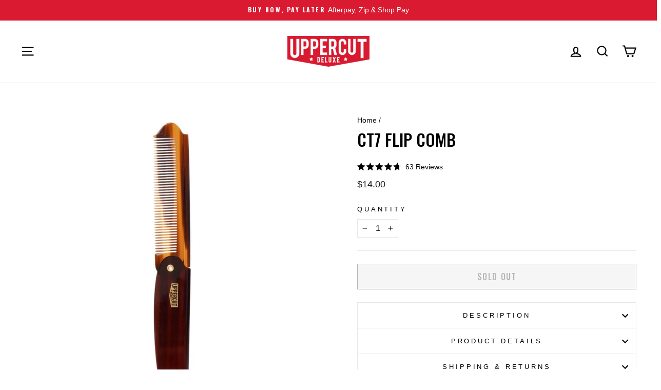

--- FILE ---
content_type: text/css
request_url: https://au.uppercutdeluxe.com/cdn/shop/t/118/assets/uppercut.css?v=3709132601699869931762320488
body_size: -223
content:
.award-container{width:25%;margin:1em 0 0 1em;z-index:1;position:absolute}.add-to-cart{font-size:16px}.payment-promo-components img{display:inline-block;height:25px;margin:0 5px 0 0;vertical-align:middle}.payment-promo-components a{text-decoration:none}.gt_redirectpopup_1586931671893_overlay{background-color:#ffffff80!important}.flag-au,.flag-us,.flag-eu,.flag-uk,.flag-de,.flag-fr,.flag-ca,.flag-hk{height:19px;display:inline-block;width:35px;margin-right:10px;vertical-align:middle}.flag-au{background:url(https://res.cloudinary.com/geotargetly/image/upload/flags/lg/AU.png) no-repeat center center;background-size:100%}.flag-uk{background:url(https://res.cloudinary.com/geotargetly/image/upload/flags/lg/GB.png) no-repeat center center;background-size:100%}.flag-eu{background:url(https://res.cloudinary.com/geotargetly/image/upload/flags/lg/EU.png) no-repeat center center;background-size:100%}.flag-us{background:url(https://res.cloudinary.com/geotargetly/image/upload/flags/lg/US.png) no-repeat center center;background-size:100%}.flag-de{background:url(https://res.cloudinary.com/geotargetly/image/upload/flags/lg/DE.png) no-repeat center center;background-size:100%}.flag-fr{background:url(https://res.cloudinary.com/geotargetly/image/upload/flags/lg/FR.png) no-repeat center center;background-size:100%}.flag-ca{background:url(https://res.cloudinary.com/geotargetly/image/upload/flags/lg/CA.png) no-repeat center center;background-size:100%}.flag-hk{background:url(https://res.cloudinary.com/geotargetly/image/upload/flags/lg/HK.png) no-repeat center center;background-size:100%}.triman-lockup img{display:inline-block;height:100px;max-width:100%}@media screen and (max-width: 768px){.packaging-info{text-align:center}.triman-lockup img{height:80px;margin:auto}}.ud--variant{margin-bottom:5px}
/*# sourceMappingURL=/cdn/shop/t/118/assets/uppercut.css.map?v=3709132601699869931762320488 */


--- FILE ---
content_type: application/javascript; charset=utf-8
request_url: https://g990421675.co/gr?id=-MhviNOO2zXispXebYwS&refurl=&winurl=https%3A%2F%2Fau.uppercutdeluxe.com%2Fproducts%2Fct7-flip-comb
body_size: 633
content:
if (typeof georedirect1629868361524loaded === "function") { georedirect1629868361524loaded(); }if (typeof georedirectLoaded !== "undefined" && typeof georedirectLoaded["-MhviNOO2zXispXebYwS"] === "function") { georedirectLoaded["-MhviNOO2zXispXebYwS"](); }if (typeof georedirect1629868361524Status === "function") { georedirect1629868361524Status(0); }/*geo targetly - geo redirect - run*/var gt_redirectselector_1629868361524_open = function(){var gt_redirectselector_1629868361524_script=document.createElement("script");gt_redirectselector_1629868361524_script.async=true;gt_redirectselector_1629868361524_script.src="https://g990421675.co/grs?id=-MhviNOO2zXispXebYwS&winurl="+encodeURIComponent(window.location);document.body.appendChild(gt_redirectselector_1629868361524_script);};

--- FILE ---
content_type: text/json
request_url: https://conf.config-security.com/model
body_size: 86
content:
{"title":"recommendation AI model (keras)","structure":"release_id=0x32:2e:28:7d:49:7e:3a:2b:51:69:50:66:41:61:65:57:3a:72:27:62:51:40:68:53:4f:66:70:70:73;keras;je5imjza637b0j7asn6smoqnd4pre22o4yaq3r2zhbn3izovw3v1wlecl4q2po86y0b3zjxp","weights":"../weights/322e287d.h5","biases":"../biases/322e287d.h5"}